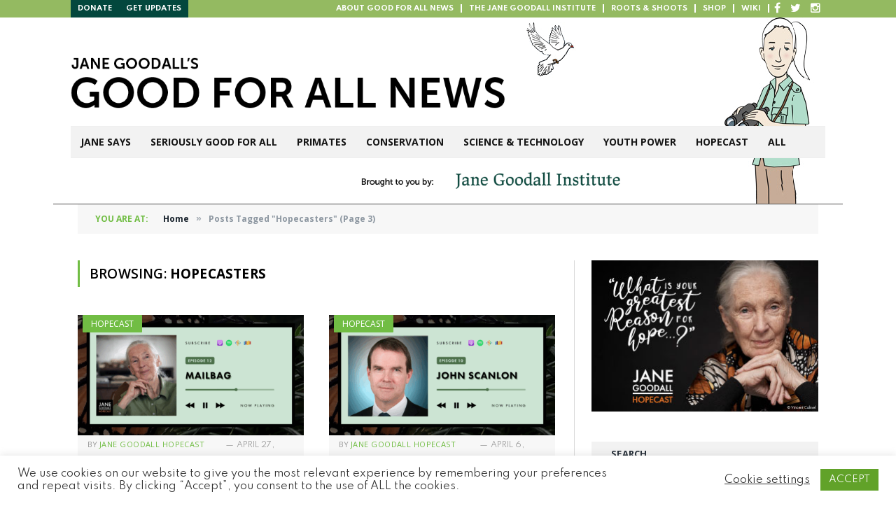

--- FILE ---
content_type: text/css; charset=UTF-8
request_url: https://www.news.janegoodall.org/wp-content/themes/smart-mag-child/style.css?ver=10.3.2.1762683824
body_size: 2692
content:
/*
Theme Name: SmartMag Child
Theme URI: https://smartmag.theme-sphere.com
Template: smart-mag
Author: ThemeSphere
Author URI: https://theme-sphere.com
Description: Designed by ThemeSphere
Version: 10.3.2.1762683824
Updated: 2025-11-09 05:23:44

*/

/*@import url("../smart-mag/style.css");*/

/****************************************/
/* GENERAL */
/****************************************/

body.layout-boxed {
	background: #ffffff;
}

body {
font-family: 'Spartan', sans-serif;
font-size:12px;
line-height:18px;
font-weight: 400;
color: #000000;
}
a {
    color: #19232d;
    text-decoration: none;
    -webkit-transition: all .4s 
ease-in-out;
    -moz-transition: all .4s ease-in-out;
    -o-transition: all .4s ease-in-out;
    transition: all .4s 
ease-in-out;
}
.layout-boxed .main-wrap {
	-webkit-box-sizing: none;
	-moz-box-sizing: none;
	box-sizing: none;
	-webkit-box-shadow: none;
	-moz-box-shadow: none;
	box-shadow: none;
    width: 1128px;
}

h1, h2, h3, h4, h5, h6 {
    font-weight: normal;
    font-family: 'Spartan', sans-serif;
	color: #000000;
	text-transform:uppercase;
}



/****************************************/
/* HEADER */
/****************************************/

.top-bar {
	display:none;
}

#top-bar {
    border: 0px;
    height: 25px;
    color: #fff;
    background-color: #94BA61 !important;
    text-transform: uppercase;
}
	
#top-bar .std-menu {
    width: 100%;
    margin: 0 auto;
    padding: 0 25px;
    padding: 0;
    text-align: left;
    }

#menu-top-bar-menu {
	float:right;	
}

#top-bar .container .tb-left {
	display:none;
}

#top-bar .container .tb-right {
    width:100% !important;
    float:none !important;
}

#top-bar nav .menu > li {
    position:relative;
    float:left;
}

#top-bar nav .menu > li > a {
    line-height: 25px;
    display: inline-block;
}

#top-bar .tb-text > a,
#top-bar nav .menu > li > a {
    color: #ffffff !important;
    padding: 0px 0px 0px 10px;
}
	
		#top-bar nav .menu > li.current-menu-ancestor > a,
		#top-bar nav .menu > li.current-menu-item > a,
		#top-bar nav .menu > li.current-scroll-item > a {
		color: #994F36 !important;
    	box-shadow: none !important;
		}
	
		#top-bar .tb-text > a .menu-item-text,
		#top-bar nav .menu > li > a .menu-item-text {
		padding-right: 10px;
	    border-right: solid 2px #ffffff;
		}
			
		#top-bar nav .menu > li > a[title*="donate"] {
		color:#ffffff !important;
		background-color:#03473D !important;
		}
		
			#top-bar nav .menu > li > a[title*="donate"] .menu-item-text,
			#top-bar nav .menu > li > a[title*="donate"]:hover .menu-item-text {
			border-right: 0px;
			}
			
			#top-bar nav .menu > li > a[title*="donate"]:hover {
			color:#ffffff !important;
			}

		#top-bar nav .menu > li > a[title*="updates"] {
		color:#ffffff !important;
		background-color:#03473D !important;
		}
		
			#top-bar nav .menu > li > a[title*="updates"] .menu-item-text,
			#top-bar nav .menu > li > a[title*="updates"]:hover .menu-item-text {
			border-right: 0px;
			}
			
			#top-bar nav .menu > li > a[title*="updates"]:hover {
			color:#ffffff !important;
			}
	
		#top-bar nav .menu > li > a[title*="twitter"],
		#top-bar nav .menu > li > a[title*="facebook"],
		#top-bar nav .menu > li > a[title*="instagram"] {
		font-size:16px;
		padding: 0 7px;
		}
		
			#top-bar nav .menu > li > a[title*="twitter"] .menu-item-text,
			#top-bar nav .menu > li > a[title*="facebook"] .menu-item-text,
			#top-bar nav .menu > li > a[title*="instagram"] .menu-item-text {

			display:none;
			}
			
			#top-bar nav .menu > li > a[title*="twitter"] i,
			#top-bar nav .menu > li > a[title*="facebook"] i,
			#top-bar nav .menu > li > a[title*="instagram"] i {
			margin-right:0px;
			}
			
	#top-bar nav .menu > li > a:hover {
	text-decoration:none;
	color:#ffffff !important;
	background-color:#994F36;
	}
		
		#top-bar nav .menu > li > a:hover .menu-item-text {
		border-right: solid 2px #994F36;
		}
			
			#top-bar nav .menu > li > a[title*="donate"]:hover .menu-item-text,
			#top-bar nav .menu > li > a[title*="updates"]:hover .menu-item-text,
			#top-bar nav .menu > li > a[title*="roots"]:hover .menu-item-text {
			/* border-right: 0px; */
			}
					
	#top-bar nav .menu li {
		font-size: 10px;
		line-height: 10px;
		font-weight: 700;
	}

#menu-main {
	font-size: 12px;
	line-height: 12px;
}

.main-head {
	border-bottom: solid 1px #4E4D4D;
    height: 267px;
	background-image:url(img/header-bg01.png);
	background-repeat:no-repeat;
	background-position:right bottom;
}	

.main-head .logo-image {
    width: 621px;
    vertical-align: top;
    padding-top: 57px;
    padding-bottom: 25px;
    height: auto;
}	

.smart-head-mid{
	height: auto;
    padding: 0;
}

.navigation {
    font-size: 14px;
    font-weight: 700;
}
	
.navigation .menu li > a {
    padding: 0px 14px;
	}
 .navigation .menu > li:hover, .navigation .menu li li:hover, .navigation .menu li li.current-menu-item,
.navigation .mega-menu .sub-nav li:hover, .navigation .menu .sub-nav li.current-menu-item { 
	background-color: #ffffff; 
}
	
	.navigation .menu > .menu-cat-2:hover > a, .navigation .menu > .menu-cat-2.current-menu-item > a, .navigation .menu > .menu-cat-2.current-menu-parent > a {	border-bottom-color: #D9665C !important;	}
	.navigation .menu > .menu-cat-3:hover > a, .navigation .menu > .menu-cat-3.current-menu-item > a, .navigation .menu > .menu-cat-3.current-menu-parent > a {	border-bottom-color: #994F36 !important;	}
	.navigation .menu > .menu-cat-4:hover > a, .navigation .menu > .menu-cat-4.current-menu-item > a, .navigation .menu > .menu-cat-4.current-menu-parent > a {	border-bottom-color: #5E3B1C !important;	}
	.navigation .menu > .menu-cat-5:hover > a, .navigation .menu > .menu-cat-5.current-menu-item > a, .navigation .menu > .menu-cat-5.current-menu-parent > a {	border-bottom-color: #03473D !important;	}
	.navigation .menu > .menu-cat-6:hover > a, .navigation .menu > .menu-cat-6.current-menu-item > a, .navigation .menu > .menu-cat-6.current-menu-parent > a {	border-bottom-color: #70BE44 !important;	}
	.navigation .menu > .menu-cat-7:hover > a, .navigation .menu > .menu-cat-7.current-menu-item > a, .navigation .menu > .menu-cat-7.current-menu-parent > a {	border-bottom-color: #94BA61 !important;	}
			

.jgi-logo {
    position: relative;
    height: 0px;
    top: 20px;
    float: right;
    right: 200px;
}

	.jgi-logo img {
		height: 24px;
	}

.breadcrumbs {
    font-weight: 700;
	color: #4D4D4D;
	background-color:transparent;
}

.breadcrumbs .location {
	color: #4D4D4D;
}

.navigation .menu > li > a{font-weight: 700;}



/****************************************/
/* FOOTER */
/****************************************/

.main-footer {
	background-color: #F3F4F4;
}

	.main-footer .widget {
	}

	.main-footer .widget .col-lg-12 {
	width: 100%;
	}

	.main-footer .widget.bunyad-about {
		
	}

		.main-footer .widget h3.widgettitle {
	    border-bottom: 1px solid #929292;
	    padding-top: 18px;
		}

		.main-footer .widget.bunyad-about h3.widgettitle {
		display: none;
		}

		.main-footer .widget.bunyad-about .logo-text {
		background-repeat:no-repeat;
		background-image:url(/wp-content/themes/smart-mag-child/img/gfan-logo-footer-02.png);
		background-size:100%;
		width: 100%;
		max-width:321px;
		min-height:43px;
	    border-bottom: 1px solid #929292;
		padding-bottom: 10px;
		}
	
			.main-footer .widget.bunyad-about .logo-text span {
				display:none;
			}
		
		.main-footer .widget.bunyad-about ul {
			
		}
		
			.main-footer .widget.bunyad-about ul li {
			border:0px;	
		    padding: 0px 0px;
			}
		
				.main-footer .widget.bunyad-about ul li a {
				font-weight:700;
				text-transform:uppercase;
				}
	
	.main-footer .widget.widget-easy-twitter-feed-widget-kamn {
		
	}

	.main-footer .widget.widget_text {
		
	}

.lower-foot {
	background-color: #E3E4E4;
}







/****************************************/
/* CONTENT */
/****************************************/

.cat-2, .cat-title.cat-2 {	background: #D9665C;	}	/* CONTENT */
.cat-3, .cat-title.cat-3 {	background: #994F36;	}	/* SERIOUSLY GOOD FOR ALL */
.cat-4, .cat-title.cat-4 {	background: #684721;	}	/* PRIMATES */
.cat-5, .cat-title.cat-5 {	background: #73113E;	}	/* CONSERVATION */
.cat-6, .cat-title.cat-6 {	background: #70BE44;	}	/* SCIENCE & TECHNOLOGY */
.cat-7, .cat-title.cat-7 {	background: #94BA61;	}	/* YOUTH POWER */

.main-featured .the-date {
    color: #ffffff;
}

.posts-list .content > a {
    font-family: 'Spartan', sans-serif;
	text-transform:uppercase;
    font-weight: 700;
}


.widget_search {
	/* display:none; */
}

.listing-meta {
    color: #000000;
}

.cat-title {
    font-weight: 700;
}

.list-post a.read-more-btn {
	font: inherit;
	display: inline-block;
	padding: 2px 7px;
	background: #e54e53;
	color: #fff;
	font-size: 12px;
	text-transform: uppercase;
    font-weight: 700;
}

.highlights .image-link {
    height: 172px;
    overflow: hidden;
    background-color: #eeeeee;
}

.listing-alt article > a {
    height: 185px;
    background-color: #eeeeee;
    width: 100%;
}

.posts-list li > a {
    width: 85px;
    height: 74px;
    background-color: #eeeeee;
}

.widget .about-widget ul {
	
}

	.widget .about-widget ul li {
	border:0px;	
	padding: 2px 0px;
	}

		.widget .about-widget ul li a {
		font-weight:700;
		text-transform:uppercase;
		}

.main .sidebar .widgettitle,
.tabbed .tabs-list {
    font-weight: 700;
}
		


/****************************************/
/* HOMEPAGE */
/****************************************/

.main-featured {
    background-color: transparent;
    border: 0px;
	padding: 0px;
}


.main-featured .flexslider .slides > li {
	height: 336px;
    background-color: #eeeeee;
}

	.flexslider .slides img {
		width: 100%;
	}

.flex-direction-nav a {
	background-color: transparent;
}

.posts-list .content .comments {
    display:none;
}

.posts-list .content time {
    color: #000000;
}

.posts-list .content time {
    color: #666666;
}


.main-featured .row {
	opacity: 1;
}

.no-display {
	opacity: 1;
}

.listing-alt img {
    width: 351px;
}

.cat-title {
    font-size: 10px;
    line-height: 24px;
}

.listing-alt .meta {
	margin-top: 0px;
}




/****************************************/
/* MISC */
/****************************************/

.post-header .post-title {
    font-size: 20px;
	line-height: 30px;
}
.main-featured.is-container{
	background-color: transparent;
	border: 0;
	padding-bottom: 0;
	padding-top: 0;
}
.smart-head-top{display: none;}
.block-head-g{
	background: #f2f2f2;
}
.block-head-g .heading{
	color: #19232d;
	font-family: "Open Sans", Arial, sans-serif;
	font-size: 13px;
	text-transform: uppercase;
	padding: 0 14px;
	font-weight: 700;
}
.textwidget input,
.search-form input{
	background: #f9f9f9;
	border: 1px solid #d9d9d9;
	padding: 7px 14px;
	outline: 0;
	font-size: 13px;
	color: #a6a6a6;
	max-width: 100%;
	height: 36px;
	line-height: 40px;
}
.textwidget input[type="submit"],
.search-form input[type="submit"] {
	box-sizing: content-box;
	-moz-box-sizing: content-box;
	cursor: pointer;
	-webkit-appearance: none;
	height: 20px;
	line-height: 20px;
	font-weight: 400;
	margin-left: 5px;
	text-transform: capitalize;
}
/* default widgets styling */
.textwidget { font-size: 13px; }
.textwidget strong{
	font-weight: 700;
}
.textwidget ul{margin-left: 0;margin-top: 5px;}
.textwidget li { 
    border-bottom: 1px solid #d9d9d9; 
    padding: 7px 0px;
	list-style: none;
}
.textwidget li:first-child { padding-top: 0; }
a:hover {
    text-decoration: underline;
}

.l-post .post-date,
.l-post .post-title{
	font-family: 'Spartan', sans-serif;
}
.l-post .post-title{
	font-weight: 700;
}
.main-footer .wrap {
    width: 100%;
    margin: 0 auto;
    padding: 50px 25px;
    text-align: left;
}
.main-footer .block-head-h{
	padding-bottom: 0;
	border-bottom: 1px solid #929292;
}
.block-head-h .heading{
	font: bold 14px/35px "Open Sans", Arial, sans-serif;
	color: #19232d;
	padding-top: 18px;
	text-transform: uppercase;
	 /* 2em */
}
.main-footer .widget .about-text ul li a {
	font-weight:700;
	text-transform:uppercase;
	font-family: "Spartan";
}
.main-footer .widget .about-text ul li a:hover{
	color: #19232d;
}
.main-footer .lower-foot{display: none;}
.main-footer .widgets .widget:last-child{
	display: block;
	width: 100%;
	background-color: #e3e3e3;
	padding: 15px 25px 25px;
	margin-left: -7px;
	width: calc(100% + 14px);
	position: relative;
	top: 50px;
}
.main-footer .widget.widget-about .logo-text span {
	visibility: hidden;
}
.main-footer .widget.widget-about .logo-text {
	background-repeat:no-repeat;
	background-image:url(/wp-content/themes/smart-mag-child/img/gfan-logo-footer-02.png);
	background-size:100%;
	width: 100%;
	max-width:321px;
	min-height:43px;
	border-bottom: 1px solid #929292;
	padding-bottom: 31px;
}

.smart-head-mobile .smart-head-mid.s-dark{
	background-color: transparent;
	border: 0;
}
.smart-head-mobile .smart-head-mid.s-dark .hamburger-icon{
	background-color: #e54e53;
	width: 35px;
	height: 35px;
	padding: 10px;
}
.smart-head-mobile .hamburger-icon .inner{
	position: relative;
	top: 23px;
    background-color: #fff;
}
.smart-head-mobile .hamburger-icon .inner:after,
.smart-head-mobile .hamburger-icon .inner:before{
	background-color: #fff;
}
.main-head .smart-head-mobile  .logo-image{
	padding: 100px 0;
}
.classic-slider .blocks h3 a,
.classic-slider .slider h3 a{
	font-family: "Spartan" !important;
}
.classic-slider .blocks h3 a{
	font-size: 10px;
}

/****************************************/
/* RESPONSIVE */
/****************************************/


@media only screen and (max-width: 767px) {
	
	.listing-alt article > a {
    max-width: 100%;
    float: none;
    min-height: 25px;
    display: inline-block;
    height: auto;
	}

}

@media only screen and (max-width: 800px) {
	
	.main-head header {
	    width: 70%;
	}
	
	.main-head {
	    height: 250px;
	    background-size: contain;
	    background-position-y: 10px;
	}
	
	.jgi-logo {
		position: relative;
		height: 0px;
		top: -60px;
		float: none;
		right: auto;
		text-align: center;
	}
	
		.jgi-logo img {
			max-width: 100%;
			height: auto;
		}


}

@media only screen and (max-width: 860px) {
	
	.menu-top-bar-menu-container {
		display:none;
	}
	
	#menu-top-bar-menu {
    	float: none;
	}

}





@media only screen and (min-width: 800px) and (max-width: 940px) {
	
	.listing-alt article > a {
		height: 116px;
	}
	
	.sidebar .posts-list .content {
    	margin-left: 100px;
	}

}

@media only screen and (min-width: 800px) and (max-width: 1140px) {
	
	.main-head {
		height: 305px;
	}

}

@media only screen and (max-width: 1128px) {
	
	body.layout-boxed {
		padding: 0px;
	}
	
	#menu-top-bar-menu {
    	float: none;
	}

	.mobile .search-button {
		display:none;
	}

}





@media only screen and (min-width: 1145px) {

	#top-bar .std-menu {
	width: 1078px;
	}

}




.main .post-content {
	font-size:16px !important;
}


@media only screen and (min-width: 1145px) {

	#top-bar .std-menu {
	width: 1078px;
	}
	


}

@media only screen and (min-width: 700px) {


	
	.no-sidebar article.post {
		max-width: 700px;
		margin: 0px auto;	
	}


}


@media (min-device-width: 1824px) {

	.main .post-content {
		font-size:16px !important;
	}
	
}